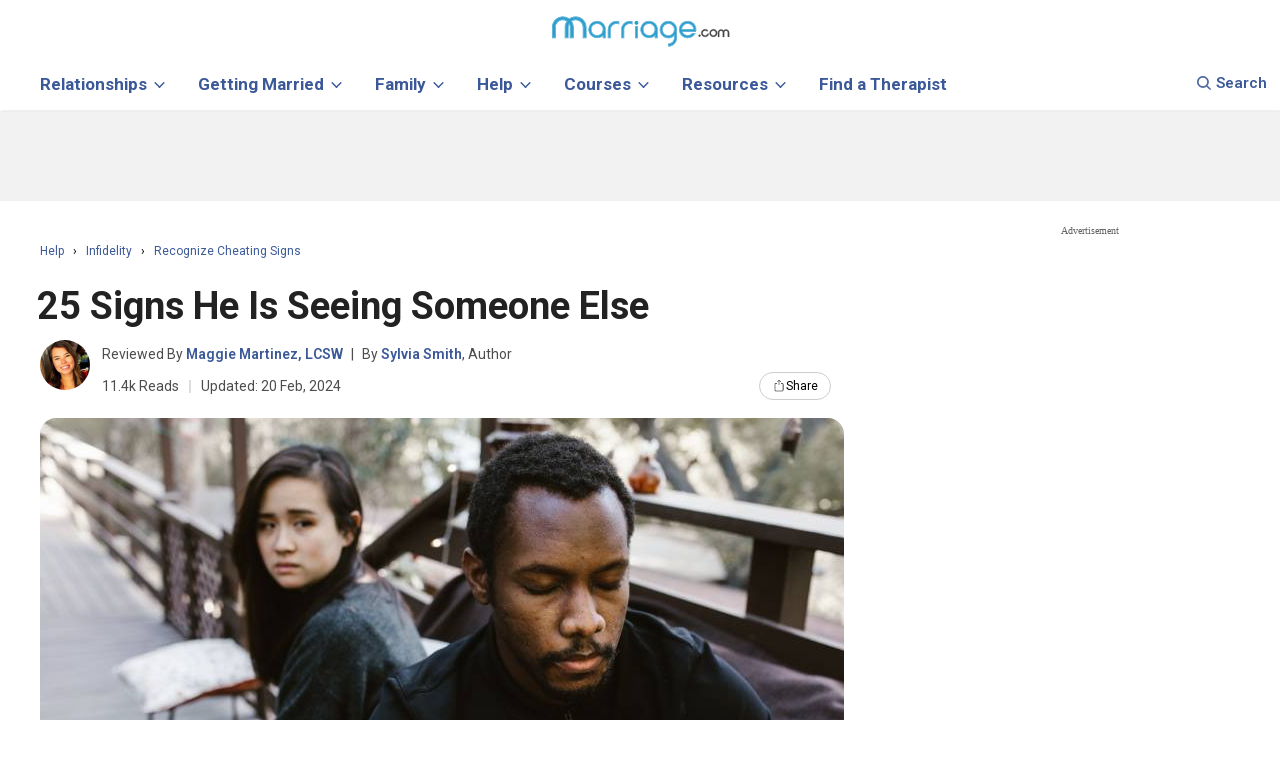

--- FILE ---
content_type: image/svg+xml
request_url: https://www.marriage.com/advice/wp-content/uploads/2018/04/quote-circular.svg
body_size: 237
content:
<?xml version="1.0" encoding="UTF-8"?>
<svg width="36px" height="36px" viewBox="0 0 36 36" version="1.1" xmlns="http://www.w3.org/2000/svg" xmlns:xlink="http://www.w3.org/1999/xlink">
    <!-- Generator: Sketch 51.3 (57544) - http://www.bohemiancoding.com/sketch -->
    <title>quote-circular-button copy</title>
    <desc>Created with Sketch.</desc>
    <defs></defs>
    <g id="Page-2" stroke="none" stroke-width="1" fill="none" fill-rule="evenodd">
        <g id="quote-circular-button-copy" fill="#4D99D6" fill-rule="nonzero">
            <path d="M18,0 C8.05844531,0 0,8.05844531 0,18 C0,27.9415547 8.05844531,36 18,36 C27.9415547,36 36,27.9415547 36,18 C36,8.05844531 27.9415547,0 18,0 Z M18,33.1875 C9.61192969,33.1875 2.8125,26.3880703 2.8125,18 C2.8125,9.61192969 9.61192969,2.8125 18,2.8125 C26.3880703,2.8125 33.1875,9.61192969 33.1875,18 C33.1875,26.3880703 26.3880703,33.1875 18,33.1875 Z" id="Shape"></path>
            <g id="Group" transform="translate(10.125000, 11.250000)">
                <path d="M6.68517188,1.79240625 L4.58789063,0 C1.98414844,1.91109375 0,5.31625781 0,8.96048438 C0,11.8861172 1.641375,13.5 3.51344531,13.5 C5.21303906,13.5 6.57203906,12.0673828 6.57203906,10.2711094 C6.57203906,8.53966406 5.38439063,7.22791406 3.796875,7.22791406 C3.51344531,7.22791406 3.1179375,7.34660156 3.05859375,7.34660156 C3.28710938,5.436 4.87132031,3.047625 6.68517188,1.79240625 Z" id="Shape"></path>
                <path d="M12.8628281,7.22791406 C12.6355078,7.22791406 12.2355,7.34660156 12.1245469,7.34660156 C12.3497578,5.43614063 13.9372734,3.047625 15.75,1.79254688 L13.6538438,0 C11.0501719,1.91109375 9.06714844,5.31625781 9.06714844,8.96048438 C9.06714844,11.8861172 10.7073984,13.5 12.5794688,13.5 C14.2768828,13.5 15.6358828,12.0673828 15.6358828,10.2711094 C15.6357422,8.53966406 14.4503438,7.22791406 12.8628281,7.22791406 Z" id="Shape"></path>
            </g>
        </g>
    </g>
</svg>

--- FILE ---
content_type: image/svg+xml
request_url: https://www.marriage.com/advice/wp-content/themes/best/best/images/social/twitter-x-white.svg
body_size: -231
content:
<svg id="Group_230576" data-name="Group 230576" xmlns="http://www.w3.org/2000/svg" width="48" height="28" viewBox="0 0 48 28">
  <g id="Rectangle_150481" data-name="Rectangle 150481" fill="#fff" stroke="#e0e0e0" stroke-width="0.9">
    <rect width="48" height="28" rx="3" stroke="none"/>
    <rect x="0.45" y="0.45" width="47.1" height="27.1" rx="2.55" fill="none"/>
  </g>
  <g id="layer1" transform="translate(-263.5 -159.31)">
    <path id="path1009" d="M281.531,167.31l4.944,6.61-4.975,5.374h1.12l4.355-4.705,3.519,4.705h3.81l-5.222-6.982,4.63-5h-1.12l-4.011,4.333-3.241-4.333Zm1.646.825h1.75l7.729,10.335h-1.75Z" transform="translate(0 0)"/>
  </g>
</svg>
